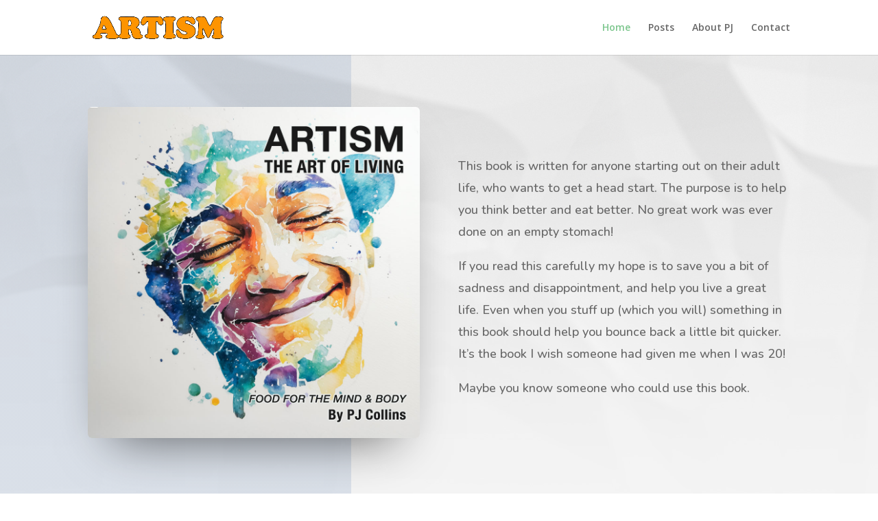

--- FILE ---
content_type: text/css
request_url: https://artism.cc/wp-content/et-cache/13/et-core-unified-deferred-13.min.css?ver=1756606256
body_size: 484
content:
div.et_pb_section.et_pb_section_4,div.et_pb_section.et_pb_section_5{background-image:linear-gradient(90deg,rgba(244,244,244,0) 20%,#f4f4f4 50%),url(https://artism.cc/wp-content/uploads/2025/03/pjauthor_07.jpg)!important}.et_pb_section_4.et_pb_section,.et_pb_section_5.et_pb_section{padding-top:150px;padding-bottom:10%}.et_pb_text_1 h2{font-family:'Abhaya Libre',Georgia,"Times New Roman",serif;font-weight:700;font-size:64px;line-height:1.2em}.et_pb_text_2 h4{font-family:'Nunito',Helvetica,Arial,Lucida,sans-serif;font-weight:700;text-transform:uppercase;color:#94a6bf!important;letter-spacing:2px;line-height:1.8em}.et_pb_text_2{margin-bottom:0px!important}.et_pb_cta_0.et_pb_promo h2,.et_pb_cta_0.et_pb_promo h1.et_pb_module_header,.et_pb_cta_0.et_pb_promo h3.et_pb_module_header,.et_pb_cta_0.et_pb_promo h4.et_pb_module_header,.et_pb_cta_0.et_pb_promo h5.et_pb_module_header,.et_pb_cta_0.et_pb_promo h6.et_pb_module_header{font-family:'Abhaya Libre',Georgia,"Times New Roman",serif!important;font-weight:700!important;font-size:24px!important;line-height:1.6em!important;text-align:left!important}.et_pb_cta_0.et_pb_promo .et_pb_promo_description div{font-size:16px;line-height:2em}.et_pb_cta_0.et_pb_promo{padding-bottom:400px!important}body #page-container .et_pb_section .et_pb_cta_0.et_pb_promo .et_pb_promo_button.et_pb_button,body #page-container .et_pb_section .et_pb_signup_0.et_pb_subscribe .et_pb_newsletter_button.et_pb_button{color:#ffffff!important;border-width:8px!important;border-color:#94a6bf;letter-spacing:2px;font-size:14px;font-family:'Nunito',Helvetica,Arial,Lucida,sans-serif!important;font-weight:700!important;text-transform:uppercase!important;background-color:#94a6bf}body #page-container .et_pb_section .et_pb_cta_0.et_pb_promo .et_pb_promo_button.et_pb_button,body #page-container .et_pb_section .et_pb_cta_0.et_pb_promo .et_pb_promo_button.et_pb_button:hover,body #page-container .et_pb_section .et_pb_signup_0.et_pb_subscribe .et_pb_newsletter_button.et_pb_button,body #page-container .et_pb_section .et_pb_signup_0.et_pb_subscribe .et_pb_newsletter_button.et_pb_button:hover{padding:0.3em 1em!important}body #page-container .et_pb_section .et_pb_cta_0.et_pb_promo .et_pb_promo_button.et_pb_button:before,body #page-container .et_pb_section .et_pb_cta_0.et_pb_promo .et_pb_promo_button.et_pb_button:after,body #page-container .et_pb_section .et_pb_signup_0.et_pb_subscribe .et_pb_newsletter_button.et_pb_button:before,body #page-container .et_pb_section .et_pb_signup_0.et_pb_subscribe .et_pb_newsletter_button.et_pb_button:after{display:none!important}.et_pb_section_6.et_pb_section{padding-top:100px;padding-bottom:100px;background-color:#22262d!important}.et_pb_row_4.et_pb_row{padding-top:120px!important;padding-right:0px!important;padding-bottom:120px!important;padding-left:0px!important;padding-top:120px;padding-right:0px;padding-bottom:120px;padding-left:0px}.et_pb_signup_0.et_pb_subscribe .et_pb_newsletter_description h2,.et_pb_signup_0.et_pb_subscribe .et_pb_newsletter_description h1.et_pb_module_header,.et_pb_signup_0.et_pb_subscribe .et_pb_newsletter_description h3.et_pb_module_header,.et_pb_signup_0.et_pb_subscribe .et_pb_newsletter_description h4.et_pb_module_header,.et_pb_signup_0.et_pb_subscribe .et_pb_newsletter_description h5.et_pb_module_header,.et_pb_signup_0.et_pb_subscribe .et_pb_newsletter_description h6.et_pb_module_header{font-family:'Abhaya Libre',Georgia,"Times New Roman",serif!important;font-weight:700!important;font-size:42px!important;line-height:1.6em!important}.et_pb_signup_0.et_pb_subscribe p{line-height:1.8em}.et_pb_signup_0.et_pb_subscribe .et_pb_newsletter_description,.et_pb_signup_0.et_pb_subscribe .et_pb_newsletter_form{font-family:'Nunito',Helvetica,Arial,Lucida,sans-serif;font-size:18px;line-height:1.8em}.et_pb_column_3{background-color:#f4f4f4}@media only screen and (max-width:980px){.et_pb_text_1 h2{font-size:40px}.et_pb_column_3{padding-top:40px;padding-right:40px;padding-bottom:40px;padding-left:40px}}@media only screen and (max-width:767px){.et_pb_column_3{padding-top:40px;padding-right:40px;padding-bottom:40px;padding-left:40px}}